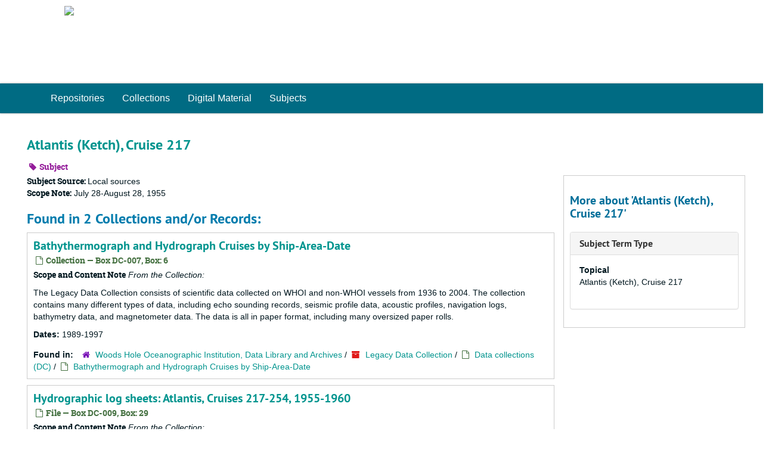

--- FILE ---
content_type: text/html;charset=utf-8
request_url: https://archives.mblwhoilibrary.org/subjects/1279
body_size: 3183
content:
<!DOCTYPE html>
<html lang="en">
<head>
	<meta charset="utf-8"/>
	<meta http-equiv="X-UA-Compatible" content="IE=edge"/>
	<meta name="viewport" content="width=device-width, initial-scale=1">
	<link href="/favicon.ico" rel="shortcut icon" type="image/x-icon" />
	<title>Atlantis (Ketch), Cruise 217 | MBLWHOI Library Archives</title>
	<meta name="csrf-param" content="authenticity_token" />
<meta name="csrf-token" content="IszPfGWDbzsWB4GNfafQc7Va2T3DJ2EDDfZz7ZPShmqPRu0/XJpj9TyA6xPz6B/aDagxw+PiXWo7A35UR7lPIg==" />

		<meta name="referrer" content="origin-when-cross-origin" />

	<script>
	 var APP_PATH = '/';
	 var SHOW_IDENTIFIERS_IN_TREE = false;
	</script>

	<link rel="stylesheet" media="all" href="/assets/application-c5ef6c3837eb5dfa7dbdd56630bce29abae71206f816c2cb3e936573b66c3028.css" />
	<script src="/assets/application-77406bf697558af1e782ad28fa7dc1be6c4f18508271369d4a2d9ef7aac90c32.js"></script>

	

			<!-- Begin plugin layout -->
			<link rel="stylesheet" media="screen" href="/assets/css/custom.css" />
<!-- Google tag (gtag.js) -->
<script async src="https://www.googletagmanager.com/gtag/js?id=G-EWE6R9JH9F"></script>
<script>
  window.dataLayer = window.dataLayer || [];
  function gtag(){dataLayer.push(arguments);}
  gtag('js', new Date());

  gtag('config', 'G-EWE6R9JH9F');
</script>

			<!-- End plugin layout -->

<!-- HTML5 shim and Respond.js for IE8 support of HTML5 elements and media queries -->
<!-- WARNING: Respond.js doesn't work if you view the page via file:// -->
<!--[if lt IE 9]>
	<script src="https://oss.maxcdn.com/html5shiv/3.7.3/html5shiv.min.js"></script>
	<script src="https://oss.maxcdn.com/respond/1.4.2/respond.min.js"></script>
<![endif]-->
</head>

<body>


	<div class="skipnav">
  <a class="sr-only sr-only-focusable" href="#maincontent">Skip to main content</a>
</div>


	<div class="container-fluid no-pad">
		<section  id="header">
<div class="row">
	<div class="col-sm-4 hidden-xs">
		<a href="https://archives.mblwhoilibrary.org">
			<img class="logo" src="https://cecelia.whoi.edu/images/lib_logo_new.png">
		</a>
  </div>
<!--    <div class="col-sm-9 h1">
        <a title="Return to the MBLWHOI Library homepage" href="http://archives.mblwhoilibrary.org:8081"> MBLWHOI Library Archives</a> </div>
  <div class="col-sm-3 hidden-xs"><img class="logo" src="https://cecelia.whoi.edu/images/lib_logo_new.png" alt="" /></div> -->
  </div>
</section>

		<section id="navigation">
  <nav class="navbar navbar-default" aria-label="top-level navigation">
    <div class="container-fluid navbar-header top-bar">
      <button type="button" class="navbar-toggle collapsed" data-toggle="collapse" data-target="#collapsemenu"
              aria-expanded="false">
        <span class="sr-only">Toggle Navigation</span>
        <span class="icon-bar"></span>
        <span class="icon-bar"></span>
        <span class="icon-bar"></span>
      </button>
      <div class="collapse navbar-collapse" id="collapsemenu">
        <ul class="nav nav navbar-nav">
            <li><a href="/repositories">Repositories</a></li>
            <li><a href="/repositories/resources">Collections</a></li>
            <li><a href="/objects?limit=digital_object">Digital Material</a></li>
            <li><a href="/subjects">Subjects</a></li>
        </ul>
      </div>
    </div>
  </nav>
</section>

	</div>

	<section id="content" class="container-fluid">
		<a name="maincontent" id="maincontent"></a>
		
		<div id="main-content">
  <div class="row" id="info_row">
    <div class="information col-sm-7">
      

<h1>
    Atlantis (Ketch), Cruise 217
</h1>


<div class="badge-and-identifier">
  <div class="record-type-badge subject">
    <i class="fa fa-tag"></i>&#160;Subject 
  </div>
</div>

    </div>
    <div class="page_actions col-sm-5 right">
      <div title="Page Actions" class="text-right">
 <ul class="list-inline">
 </ul>
</div>

    </div>
  </div>
  <div class="row">
    <div class="information col-sm-9">
      <div class="clear">
        <span class="inline-label clear">Subject Source: </span>Local sources
      </div>
        <span class="inline-label">Scope Note:</span> July 28-August 28, 1955
        <h2>Found in 2 Collections and/or Records:</h2>
  
       <div class="recordrow" style="clear:both" data-uri="/repositories/2/archival_objects/77618">
    

<h3>
    <a class="record-title" href="/repositories/2/archival_objects/77618">
      Bathythermograph and Hydrograph Cruises by Ship-Area-Date
    </a>
</h3>


<div class="badge-and-identifier">
  <div class="record-type-badge archival_object">
    <i class="fa fa-file-o"></i>&#160;Collection  &mdash; Box DC-007, Box: 6
  </div>
</div>

    <div class="recordsummary" style="clear:both">

    <div class="abstract single_note">
      <span class='inline-label'>Scope and Content Note</span>
        <span class="inherit">From the Collection:</span>
        <p><p>The Legacy Data Collection consists of scientific data collected on WHOI and non-WHOI vessels from 1936 to 2004. The collection contains many different types of data, including echo sounding records, seismic profile data, acoustic profiles, navigation logs, bathymetry data, and magnetometer data. The data is all in paper format, including many oversized paper rolls.</p></p>
    </div>

    <div class="dates">
        <strong>Dates: </strong>
      1989-1997
    </div>

  <div class="staff-hidden hide">
  </div>

    

  <div class="result_context">
      <strong>Found in: </strong>
<span class="repo_name">
  <span class='record-type-badge repository' aria-hidden='true'>       <i class='fa fa-home'></i>     </span>
  <a href="/repositories/2">Woods Hole Oceanographic Institution, Data Library and Archives</a>
</span>

          /
<span class="resource_name">
  <span class='record-type-badge resource' aria-hidden='true'>       <i class='fa fa-archive'></i>     </span>

    <a href="/repositories/2/resources/198">Legacy Data Collection</a>
</span>

          /
<span class="archival_object_name">
  <span class='record-type-badge archival_object' aria-hidden='true'>       <i class='fa fa-file-o'></i>     </span>

    <a href="/repositories/2/archival_objects/77188">Data collections (DC)</a>
</span>

          /
<span class="archival_object_name">
  <span class='record-type-badge archival_object' aria-hidden='true'>       <i class='fa fa-file-o'></i>     </span>

    <a href="/repositories/2/archival_objects/96715">Bathythermograph and Hydrograph Cruises by Ship-Area-Date</a>
</span>

  </div>




</div>


   </div>

       <div class="recordrow" style="clear:both" data-uri="/repositories/2/archival_objects/96923">
    

<h3>
    <a class="record-title" href="/repositories/2/archival_objects/96923">
      Hydrographic log sheets: Atlantis, Cruises 217-254, 1955-1960
    </a>
</h3>


<div class="badge-and-identifier">
  <div class="record-type-badge archival_object">
    <i class="fa fa-file-o"></i>&#160;File  &mdash; Box DC-009, Box: 29
  </div>
</div>

    <div class="recordsummary" style="clear:both">

    <div class="abstract single_note">
      <span class='inline-label'>Scope and Content Note</span>
        <span class="inherit">From the Collection:</span>
        <p><p>The Legacy Data Collection consists of scientific data collected on WHOI and non-WHOI vessels from 1936 to 2004. The collection contains many different types of data, including echo sounding records, seismic profile data, acoustic profiles, navigation logs, bathymetry data, and magnetometer data. The data is all in paper format, including many oversized paper rolls.</p></p>
    </div>

    <div class="dates">
        <strong>Dates: </strong>
      1955-1960
    </div>

  <div class="staff-hidden hide">
  </div>

    

  <div class="result_context">
      <strong>Found in: </strong>
<span class="repo_name">
  <span class='record-type-badge repository' aria-hidden='true'>       <i class='fa fa-home'></i>     </span>
  <a href="/repositories/2">Woods Hole Oceanographic Institution, Data Library and Archives</a>
</span>

          /
<span class="resource_name">
  <span class='record-type-badge resource' aria-hidden='true'>       <i class='fa fa-archive'></i>     </span>

    <a href="/repositories/2/resources/198">Legacy Data Collection</a>
</span>

          /
<span class="archival_object_name">
  <span class='record-type-badge archival_object' aria-hidden='true'>       <i class='fa fa-file-o'></i>     </span>

    <a href="/repositories/2/archival_objects/77188">Data collections (DC)</a>
</span>

          /
<span class="archival_object_name">
  <span class='record-type-badge archival_object' aria-hidden='true'>       <i class='fa fa-file-o'></i>     </span>

    <a href="/repositories/2/archival_objects/96716">Hydrographic log sheets</a>
</span>

  </div>




</div>


   </div>

  

    </div>
    <div id="sidebar" class="col-sm-3 sidebar sidebar-container">
      <h3>More about 'Atlantis (Ketch), Cruise 217'</h3>
      <div class="acc_holder clear" >
        <div class="panel-group" id="res_accordion">
              <div class="panel panel-default">
    <div class="panel-heading">
      <h2 class="panel-title">
        <a class="accordion-toggle" data-toggle="collapse"  href="#subject_terms" aria-expanded="true">
          <span class="translation_missing" title="translation missing: en.subject_term_type">Subject Term Type</span>
        </a>
      </h2>
    </div>
    <div id="subject_terms" class="panel-collapse collapse note_panel in">
      <div class="panel-body">
        <dl>
    <dt>Topical</dt>
    <dd>Atlantis (Ketch), Cruise 217</dd>
</dl>
      </div>
    </div>
  </div>

        </div>
      </div>
      <script type="text/javascript" >
        initialize_accordion(".note_panel", "Expand All" , "Collapse All", true);
      </script>
        
<div class="filters">
</div>



    </div>
  </div>
</div>

	</section>

	<script  type="text/javascript" >
		$(".upper-record-details .note-content").each(function(index, element){$(this).readmore(450)});
	</script>

	<section  id="footer">
<div class="row">
<br></br>
<center>
  <div class="col-md-12">
       <p class="footer-items"><a href="https://archives-staffportal.mblwhoilibrary.org">Staff Interface</a>
         | Powered by <a href="http://archivesspace.org">ArchivesSpace.org</a>
         | v3.5.1
          | <a href="https://mblwhoilibrary.org/about-the-library/mblwhoi-library-staff-directory/" target="_blank">Contact MBLWHOI Library</a></p>     </div>
</center>
</div>
</section>



</body>
</html>
